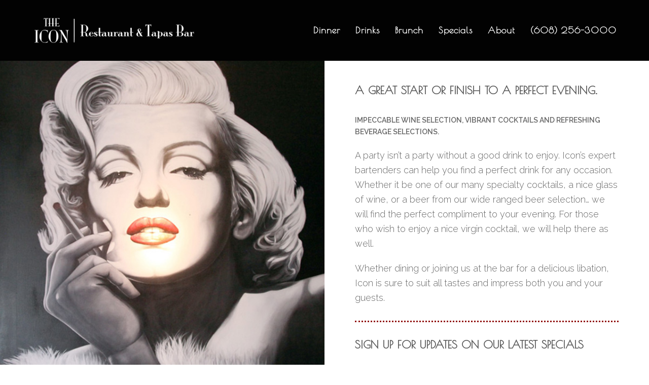

--- FILE ---
content_type: text/html; charset=UTF-8
request_url: https://latierrarestaurante.es/
body_size: 11103
content:
<!DOCTYPE html>
<html lang="en-US" prefix="og: http://ogp.me/ns#">
<head>
<meta charset="UTF-8"/>
<link rel="profile" href="https://gmpg.org/xfn/11">
<title>Home - The Icon Madison</title>
<meta name="viewport" content="width=device-width, initial-scale=1">
<meta name="generator" content="Total WordPress Theme 3.5.2"/>

<!-- This site is optimized with the Yoast SEO plugin v3.7.0 - https://yoast.com/wordpress/plugins/seo/ -->
<meta name="description" content="The Icon Restaurant &amp; Tapas Bar is the perfect spot for brunch, dinner or late night meals with fresh ingredients, home-made dough &amp; specialty cocktails."/>
<meta name="robots" content="index, follow" />
<link rel="canonical" href="https://latierrarestaurante.es/"/>
<meta property="og:locale" content="en_US"/>
<meta property="og:type" content="website"/>
<meta property="og:title" content="Home - The Icon Madison"/>
<meta property="og:description" content="The Icon Restaurant &amp; Tapas Bar is the perfect spot for brunch, dinner or late night meals with fresh ingredients, home-made dough &amp; specialty cocktails."/>
<meta property="og:url" content="https://latierrarestaurante.es/"/>
<meta property="og:site_name" content="The Icon Madison"/>
<meta name="twitter:card" content="summary"/>
<meta name="twitter:description" content="The Icon Restaurant &amp; Tapas Bar is the perfect spot for brunch, dinner or late night meals with fresh ingredients, home-made dough &amp; specialty cocktails."/>
<meta name="twitter:title" content="Home - The Icon Madison"/>
<script type="application/ld+json">{"@context":"https:\/\/schema.org","@type":"WebSite","@id":"#website","url":"https:\/\/latierrarestaurante.es\/","name":"The Icon Madison","potentialAction":{"@type":"SearchAction","target":"https:\/\/latierrarestaurante.es\/?s={search_term_string}","query-input":"required name=search_term_string"}}</script>
<!-- / Yoast SEO plugin. -->

<style type="text/css">
img.wp-smiley,
img.emoji {
    display: inline !important;
    border: none !important;
    box-shadow: none !important;
    height: 1em !important;
    width: 1em !important;
    margin: 0 .07em !important;
    vertical-align: -0.1em !important;
    background: none !important;
    padding: 0 !important;
}
</style>
<link rel="stylesheet" id="js_composer_front-css" href="css/js_composer.min.css?ver=4.12" type="text/css" media="all"/>
<link rel="stylesheet" id="contact-form-7-css" href="css/styles.css?ver=4.5.1" type="text/css" media="all"/>
<link rel="stylesheet" id="rs-plugin-settings-css" href="css/settings.css?ver=5.2.5.4" type="text/css" media="all"/>
<style id="rs-plugin-settings-inline-css" type="text/css">
#rs-demo-id {}
</style>
<link rel="stylesheet" href="https://cdnjs.cloudflare.com/ajax/libs/font-awesome/4.5.0/css/font-awesome.css" integrity="sha512-EaaldggZt4DPKMYBa143vxXQqLq5LE29DG/0OoVenoyxDrAScYrcYcHIuxYO9YNTIQMgD8c8gIUU8FQw7WpXSQ==" crossorigin="anonymous" referrerpolicy="no-referrer" />
<!-- <link rel="stylesheet" id="wpex-font-awesome-css" href="css/font-awesome.min.css?ver=4.3.0" type="text/css" media="all"/> -->
<link rel="stylesheet" id="wpex-style-css" href="css/style.css?ver=3.5.2" type="text/css" media="all"/>
<link rel="stylesheet" id="wpex-google-font-raleway-css" href="https://fonts.googleapis.com/css?family=Raleway%3A100%2C200%2C300%2C400%2C500%2C600%2C700%2C800%2C900100italic%2C200italic%2C300italic%2C400italic%2C500italic%2C600italic%2C700italic%2C800italic%2C900italic&amp;subset=latin&amp;ver=4.5.3" type="text/css" media="all" />
<link rel="stylesheet" id="wpex-google-font-pt-mono-css" href="https://fonts.googleapis.com/css?family=PT+Mono%3A100%2C200%2C300%2C400%2C500%2C600%2C700%2C800%2C900100italic%2C200italic%2C300italic%2C400italic%2C500italic%2C600italic%2C700italic%2C800italic%2C900italic&amp;subset=latin&amp;ver=4.5.3" type="text/css" media="all" />
<link rel="stylesheet" id="wpex-google-font-poiret-one-css" href="https://fonts.googleapis.com/css?family=Poiret+One%3A100%2C200%2C300%2C400%2C500%2C600%2C700%2C800%2C900100italic%2C200italic%2C300italic%2C400italic%2C500italic%2C600italic%2C700italic%2C800italic%2C900italic&amp;subset=latin&amp;ver=4.5.3" type="text/css" media="all" />
<link rel="stylesheet" id="wpex-visual-composer-css" href="css/wpex-visual-composer.css?ver=3.5.2" type="text/css" media="all"/>
<link rel="stylesheet" id="wpex-visual-composer-extend-css" href="css/wpex-visual-composer-extend.css?ver=3.5.2" type="text/css" media="all"/>
<link rel="stylesheet" id="wpex-responsive-css" href="css/wpex-responsive.css?ver=3.5.2" type="text/css" media="all"/>
<meta name="generator" content="WordPress 4.5.3"/>
<link rel="shortlink" href="https://latierrarestaurante.es/"/>
<link rel="stylesheet" type="text/css" media="all" href="css/directory.css" title="green"/>

<!--[if IE 8]><link rel="stylesheet" type="text/css" href="http://latierrarestaurante.es/wp-content/themes/base/css/ie8.css" media="screen"><![endif]--><!--[if IE 9]><link rel="stylesheet" type="text/css" href="http://latierrarestaurante.es/wp-content/themes/base/css/ie9.css" media="screen"><![endif]--><!--[if lt IE 9]><script src="http://latierrarestaurante.es/wp-content/themes/base/js/html5.js"></script><![endif]-->
<link rel="shortcut icon" href="img/favicon.jpg">
<link rel="apple-touch-icon-precomposed" href="img/favicon.jpg">
<meta name="generator" content="Powered by Visual Composer - drag and drop page builder for WordPress."/>
<!--[if lte IE 9]><link rel="stylesheet" type="text/css" href="http://latierrarestaurante.es/wp-content/plugins/js_composer/assets/css/vc_lte_ie9.min.css" media="screen"><![endif]--><!--[if IE  8]><link rel="stylesheet" type="text/css" href="http://latierrarestaurante.es/wp-content/plugins/js_composer/assets/css/vc-ie8.min.css" media="screen"><![endif]-->

<style type="text/css" data-type="vc_shortcodes-custom-css">.vc_custom_1466711007715{background-position: center !important;background-repeat: no-repeat !important;background-size: cover !important;}.vc_custom_1469809031143{padding-top: 60px !important;padding-bottom: 30px !important;background-position: center;background-repeat: no-repeat !important;background-size: cover !important;}.vc_custom_1469046998824{background-image: url(img/IMG_9950-0-mdk.jpg?id=44) !important;background-position: center !important;background-repeat: no-repeat !important;background-size: cover !important;}.vc_custom_1466711198095{padding-top: 60px !important;padding-right: 60px !important;padding-bottom: 60px !important;padding-left: 60px !important;background-color: #ffffff !important;}.vc_custom_1469047068138{padding-bottom: 30px !important;}.vc_custom_1475077797129{padding-bottom: 30px !important;}.vc_custom_1469810654207{padding-bottom: 30px !important;}</style><noscript><style type="text/css"> .wpb_animate_when_almost_visible { opacity: 1; }</style></noscript><!-- TOTAL CSS -->
<style type="text/css">
/*ACCENT COLOR*/.wpex-carousel-woocommerce .wpex-carousel-entry-details,a,.wpex-accent-color,#site-navigation .dropdown-menu a:hover,#site-navigation .dropdown-menu >.current-menu-item >a,#site-navigation .dropdown-menu >.current-menu-parent >a,h1 a:hover,h2 a:hover,a:hover h2,h3 a:hover,h4 a:hover,h5 a:hover,h6 a:hover,.entry-title a:hover,.modern-menu-widget a:hover,.theme-button.outline,.theme-button.clean{color:#921311}.vcex-skillbar-bar,.vcex-icon-box.style-five.link-wrap:hover,.vcex-icon-box.style-four.link-wrap:hover,.vcex-recent-news-date span.month,.vcex-pricing.featured .vcex-pricing-header,.vcex-testimonials-fullslider .sp-button:hover,.vcex-testimonials-fullslider .sp-selected-button,.vcex-social-links a:hover,.vcex-testimonials-fullslider.light-skin .sp-button:hover,.vcex-testimonials-fullslider.light-skin .sp-selected-button,.vcex-divider-dots span,.wpex-accent-bg,.background-highlight,input[type="submit"],.theme-button,button,.theme-button.outline:hover,.active .theme-button,.theme-button.active,#main .tagcloud a:hover,.post-tags a:hover,.wpex-carousel .owl-dot.active,.navbar-style-one .menu-button >a >span.link-inner,.wpex-carousel .owl-prev,.wpex-carousel .owl-next,body #header-two-search #header-two-search-submit,.theme-button:hover,.modern-menu-widget li.current-menu-item a,#wp-calendar caption,#site-scroll-top:hover,input[type="submit"]:hover,button:hover,.wpex-carousel .owl-prev:hover,.wpex-carousel .owl-next:hover,#site-navigation .menu-button >a >span.link-inner,#site-navigation .menu-button >a >span.link-inner:hover,.navbar-style-six .dropdown-menu >.current-menu-item >a,.navbar-style-six .dropdown-menu >.current-menu-parent >a{background-color:#921311}.vcex-heading-bottom-border-w-color{border-bottom-color:#921311}.wpb_tabs.tab-style-alternative-two .wpb_tabs_nav li.ui-tabs-active a{border-bottom-color:#921311}.theme-button.outline{border-color:#921311}#searchform-dropdown{border-color:#921311}.toggle-bar-btn:hover{border-top-color:#921311;border-right-color:#921311}body #site-navigation-wrap.nav-dropdown-top-border .dropdown-menu >li >ul{border-top-color:#921311}/*BORDER COLOR*/.theme-heading span.text:after,#comments .comment-body,.centered-minimal-page-header,#top-bar-wrap,.blog-entry.large-image-entry-style,.blog-entry.grid-entry-style .blog-entry-inner,.entries.left-thumbs .blog-entry.thumbnail-entry-style,ul .page-numbers a,a.page-numbers,span.page-numbers,.post-pagination,#main .wpex-widget-recent-posts-li:first-child,#main .widget_categories li:first-child,#main .widget_recent_entries li:first-child,#main .widget_archive li:first-child,#main .widget_recent_comments li:first-child,#main .widget_product_categories li:first-child,#main .widget_layered_nav li:first-child,#main .widget-recent-posts-icons li:first-child,#main .site-footer .widget_nav_menu li:first-child,#main .wpex-widget-recent-posts-li,#main .widget_categories li,#main .widget_recent_entries li,#main .widget_archive li,#main .widget_recent_comments li,#main .widget_product_categories li,#main .widget_layered_nav li,#main .widget-recent-posts-icons li,#main .site-footer .widget_nav_menu li,.modern-menu-widget,.modern-menu-widget li,.modern-menu-widget li ul,.vcex-divider-solid,.vcex-blog-entry-details,.theme-button.minimal-border,.vcex-login-form,.vcex-recent-news-entry{border-color:#ffffff}/*VC META CSS*/.vc_custom_1469809256273{border-top-width:15px !important;background-image:url(img/stucco-bg-web.jpg?id=606) !important;background-position:center !important;background-repeat:no-repeat !important;background-size:cover !important;border-top-color:#ffffff !important;border-top-style:solid !important}.vc_custom_1475089603126{padding-top:0 !important;padding-right:0 !important;padding-bottom:0 !important;padding-left:0 !important;background-image:url(img/about-bg2.jpg?id=391) !important;background-position:center !important;background-repeat:no-repeat !important;background-size:cover !important}.vc_custom_1475089500217{background-position:center !important;background-repeat:no-repeat !important;background-size:cover !important}.vc_custom_1469460169941{padding-top:60px !important;padding-right:60px !important;padding-bottom:60px !important;padding-left:60px !important}/*TYPOGRAPHY*/body{font-family:"Raleway";font-weight:300;font-style:normal;font-size:14px}#site-logo a.site-logo-text{font-family:"PT Mono"}#site-navigation .dropdown-menu a{font-family:"Poiret One";font-weight:700;font-style:normal;font-size:18px;letter-spacing:1px;text-transform:capitalize}#site-navigation .dropdown-menu ul a{font-size:18px}.page-header .page-header-title{font-family:"Poiret One";font-weight:600;font-style:normal;font-size:48px;line-height:2;letter-spacing:3px;text-transform:capitalize}h1,h2,h3,h4,h5,h6,.theme-heading,.page-header-title,.heading-typography,.widget-title,.wpex-widget-recent-posts-title,.comment-reply-title,.vcex-heading,.entry-title,.sidebar-box .widget-title,.search-entry h2{font-family:"Poiret One";font-weight:700;color:#565656}.entry h2{font-size:28px}.footer-widget .widget-title{font-size:1.333em}/*FOOTER BUILDER*/#footer-builder{background-color:#111111}/*Mobile Menu Breakpoint*/body.wpex-mobile-toggle-menu-icon_buttons #site-header-inner.container{padding-right:0}body.has-mobile-menu #site-navigation-wrap{display:block}body.has-mobile-menu .wpex-mobile-menu-toggle{display:none}@media only screen and (max-width:1140px){body.wpex-mobile-toggle-menu-icon_buttons #site-header-inner.container{padding-right:80px}body.has-mobile-menu #site-navigation-wrap{display:none}body.has-mobile-menu .wpex-mobile-menu-toggle{display:block}}/*Logo Height*/#site-logo img{max-height:75px}/*ADVANCED STYLING CSS*/.is-sticky #site-header{border-color:transparent}/*CUSTOMIZER STYLING*/.page-header.wpex-supports-mods{padding-top:10px;padding-bottom:10px;background-color:#efefef}.page-header{margin-bottom:0}.page-header.wpex-supports-mods .page-header-title{color:#353535}a,h1 a:hover,h2 a:hover,h3 a:hover,h4 a:hover,h5 a:hover,h6 a:hover,.entry-title a:hover{color:#921311}.full-width-main-layout .container,.full-width-main-layout .vc_row-fluid.container,.boxed-main-layout #wrap{width:1200px}#site-header{background-color:#020202}#site-header-sticky-wrapper.is-sticky #site-header{background-color:#020202}.footer-has-reveal #site-header{background-color:#020202}#searchform-header-replace{background-color:#020202}body.wpex-has-vertical-header #site-header{background-color:#020202}#site-logo{padding-top:-10px;padding-bottom:-10px}.shrink-sticky-header #site-logo img{max-height:60px}.wpex-sticky-header-holder.is-sticky #site-header{opacity:0.8}#site-navigation .dropdown-menu >li >a{color:#ffffff}#site-navigation .dropdown-menu >li >a:hover{color:#f4f4f4}.wpex-dropdown-top-border #site-navigation .dropdown-menu li ul{border-top-color:#921311!important}#searchform-dropdown{border-top-color:#921311!important}#current-shop-items-dropdown{border-top-color:#921311!important}#footer-callout-wrap{padding-top:0;padding-bottom:0}#footer-bottom{text-align:center;background:#ffffff;color:#303030}#footer-bottom-inner{padding:3px 0 3px 0}#footer-bottom p{color:#303030}#footer-bottom a{color:#0a0000}#footer-bottom a:hover{color:#474747}.wpex-vc-column-wrapper{margin-bottom:0}/*CUSTOM CSS*/.footer-callout-content p{font-size:18px;color:#fff}#footer-callout-wrap{border-top:none;border-bottom:none}.wine-list-items p{margin-bottom:5px}.page-header.wpex-supports-mods{border-bottom:15px solid #fff}.footer-builder-content p{color:#fff;font-size:12px}.page-id-27 .vc_custom_1469809256273{border-top-width:0 !important}/* menu */#site-navigation .dropdown-menu >.current-menu-item >a,#site-navigation .dropdown-menu >.current-menu-parent >a,#site-navigation .dropdown-menu >.current-menu-ancestor >a{font-size:20px}/* map */.wpb_gmaps_widget.wpb_content_element.vc_map_responsive,.wpb_gmaps_widget .wpb_map_wraper,.wpb_gmaps_widget .wpb_wrapper,.wpb_gmaps_widget.vc_map_responsive .wpb_map_wraper{height:100% !important;width:auto !important}/* tooltip */.qtip.qtip-defaults.qtip-active{width:25% !important;position:fixed !important;left:50% !important;top:50% !important;transform:translate(-50%,-50%) !important}.qtip-content.qtip-content{background-color:white !important}@media screen and (max-width:767px){.qtip.qtip-defaults.qtip-active{width:70% !important;/*left:50% !important;top:50% !important;position:fixed !important;margin-top:-100px;margin-left:-130px;*/}}@media (min-width:768px) and (max-width:1024px){.qtip.qtip-defaults.qtip-active{width:50% !important;/*left:50% !important;top:50% !important;position:fixed !important;margin-top:-300px;margin-left:-230px;*/}}/* popups *//* not in use .popup{width:25%;height:auto;background-color:white;border:1px solid black;padding:5px;font-size:14px}@media screen and (max-width:767px){.popup{width:70%;left:50% !important;top:50% !important;position:fixed !important;margin-top:-100px;margin-left:-130px}}@media (min-width:768px) and (max-width:1024px){.popup{width:70%;left:50% !important;top:50% !important;position:fixed !important;margin-top:-300px;margin-left:-230px}}*/
</style></head>

<!-- Begin Body -->
<body class="home page page-id-27 page-template-default wp-custom-logo wpex-theme wpex-responsive full-width-main-layout skin-base has-composer wpex-live-site content-full-screen sidebar-widget-icons has-overlay-header page-header-disabled smooth-fonts wpex-mobile-toggle-menu-icon_buttons has-mobile-menu wpb-js-composer js-comp-ver-4.12 vc_responsive" itemscope="itemscope" itemtype="http://schema.org/WebPage">
 

<span data-ls_id="#site_top"></span>
<div id="outer-wrap" class="clr">

    
    <div id="wrap" class="clr">

        
<div id="overlay-header-wrap" class="clr">
<header id="site-header" class="header-one fixed-scroll shrink-sticky-header wpex-dropdown-style-black overlay-header white-style dyn-styles clr" itemscope="itemscope" itemtype="http://schema.org/WPHeader">

    
    <div id="site-header-inner" class="container clr">

        
<div id="site-logo" class="site-branding clr header-one-logo">
    <div id="site-logo-inner" class="clr">
                                    <a href="https://latierrarestaurante.es/" title="The Icon Madison" rel="home" class="main-logo"><img src="img/IconLogo-TopBar2White.png" alt="The Icon Madison" data-no-retina/></a>
                                            </div><!-- #site-logo-inner -->
</div><!-- #site-logo -->
    
    <div id="site-navigation-wrap" class="navbar-style-one wpex-dropdowns-caret wpex-dropdown-top-border clr">

        <nav id="site-navigation" class="navigation main-navigation clr" itemscope="itemscope" itemtype="http://schema.org/SiteNavigationElement">

            
                <ul id="menu-top-menu" class="dropdown-menu sf-menu"><li id="menu-item-58" class="menu-item menu-item-type-custom menu-item-object-custom menu-item-has-children dropdown menu-item-58"><a><span class="link-inner">Dinner</span></a>
<ul class="sub-menu">
    <li id="menu-item-97" class="menu-item menu-item-type-post_type menu-item-object-page menu-item-97"><a href="#"><span class="link-inner">Tapas</span></a></li>
    <li id="menu-item-96" class="menu-item menu-item-type-post_type menu-item-object-page menu-item-96"><a href="#"><span class="link-inner">Soups &#038; Salads</span></a></li>
    <li id="menu-item-95" class="menu-item menu-item-type-post_type menu-item-object-page menu-item-95"><a href="#"><span class="link-inner">Flatbreads</span></a></li>
    <li id="menu-item-94" class="menu-item menu-item-type-post_type menu-item-object-page menu-item-94"><a href="#"><span class="link-inner">Large Plates</span></a></li>
    <li id="menu-item-93" class="menu-item menu-item-type-post_type menu-item-object-page menu-item-93"><a href="#"><span class="link-inner">Paellas</span></a></li>
    <li id="menu-item-642" class="menu-item menu-item-type-post_type menu-item-object-page menu-item-642"><a href="#"><span class="link-inner">Late Night Menu</span></a></li>
</ul>
</li>
<li id="menu-item-61" class="menu-item menu-item-type-custom menu-item-object-custom menu-item-has-children dropdown menu-item-61"><a><span class="link-inner">Drinks</span></a>
<ul class="sub-menu">
    <li id="menu-item-100" class="menu-item menu-item-type-post_type menu-item-object-page menu-item-100"><a href="#"><span class="link-inner">Wine List</span></a></li>
    <li id="menu-item-99" class="menu-item menu-item-type-post_type menu-item-object-page menu-item-99"><a href="#"><span class="link-inner">Martinis</span></a></li>
    <li id="menu-item-98" class="menu-item menu-item-type-post_type menu-item-object-page menu-item-98"><a href="#"><span class="link-inner">Liquor List</span></a></li>
</ul>
</li>
<li id="menu-item-106" class="menu-item menu-item-type-post_type menu-item-object-page menu-item-106"><a href="https://latierrarestaurante.es/brunch.html"><span class="link-inner">Brunch</span></a></li>
<li id="menu-item-569" class="menu-item menu-item-type-post_type menu-item-object-page menu-item-569"><a href="https://latierrarestaurante.es/specials.html"><span class="link-inner">Specials</span></a></li>
<li id="menu-item-63" class="local-scroll menu-item menu-item-type-custom menu-item-object-custom current_page_item menu-item-63"><a href="https://latierrarestaurante.es/#about"><span class="link-inner">About</span></a></li>
<li id="menu-item-515" class="menu-item menu-item-type-custom menu-item-object-custom menu-item-515"><a href="tel:+6082563000"><span class="link-inner">(608) 256-3000</span></a></li>
</ul>
            
        </nav><!-- #site-navigation -->

    </div><!-- #site-navigation-wrap -->

    

<div id="mobile-menu" class="clr wpex-mobile-menu-toggle wpex-hidden">
            <a href="#" class="mobile-menu-toggle"><span class="fa fa-navicon"></span></a>
        </div><!-- #mobile-menu -->
    </div><!-- #site-header-inner -->

    
</header><!-- #header -->


        
        <main id="main" class="site-main clr" itemprop="mainContentOfPage" itemscope="itemscope" itemtype="http://schema.org/WebPageElement">

            
    <div id="content-wrap" class="container clr">

        
        <div id="primary" class="content-area clr">

            
            <div id="content" class="site-content clr">

                
                
<article class="single-page-article wpex-clr">
    
<div class="entry clr" itemprop="text">
    <div class="wpex-vc-row-wrap clr wpex-vc-has-custom-column-spacing wpex-vc-column-spacing-0px"><div class="vc_row wpb_row vc_row-fluid"><div class="wpex-vc-columns-wrap clr"><div class="wpb_column vc_column_container vc_col-sm-12 vc_hidden-xs"><div class="vc_column-inner wpex-clr"><div class="wpb_wrapper wpex-vc-column-wrapper wpex-clr ">
    <div class="wpb_text_column wpb_content_element ">
        <div class="wpb_wrapper">
            <link href="https://fonts.googleapis.com/css?family=Nothing+You+Could+Do" rel="stylesheet" property="stylesheet" type="text/css" media="all" /><link href="https://fonts.googleapis.com/css?family=Roboto%3A500%2C400%2C700%2C300" rel="stylesheet" property="stylesheet" type="text/css" media="all" /><link href="https://fonts.googleapis.com/css?family=PT+Mono%3A400%2C700" rel="stylesheet" property="stylesheet" type="text/css" media="all" /><link href="https://fonts.googleapis.com/css?family=PT+Sans%3A400%2C300" rel="stylesheet" property="stylesheet" type="text/css" media="all" /><link href="https://fonts.googleapis.com/css?family=Roboto%3A300%2C500" rel="stylesheet" property="stylesheet" type="text/css" media="all" />
    </div>
</div></div></div></div></div></div><div class="wpex-vc-row-wrap clr wpex-vc-has-custom-column-spacing wpex-vc-column-spacing-0px"><div class="vc_row wpb_row vc_row-fluid"><div class="wpex-vc-columns-wrap clr"><div class="wpb_column vc_column_container vc_col-sm-12 vc_hidden-lg vc_hidden-md vc_hidden-sm"><div class="vc_column-inner wpex-clr"><div class="wpb_wrapper wpex-vc-column-wrapper wpex-clr "><div class="wpb_single_image wpb_content_element"><div class="wpb_wrapper"><div class="vc_single_image-wrapper"></div></div></div></div></div></div></div></div></div><div class="wpex-vc-row-wrap clr wpex-vc-row-columns-match-height wpex-vc-has-custom-column-spacing wpex-vc-column-spacing-0px"><div class="vc_row wpb_row vc_row-fluid vc_custom_1466711007715"><div class="wpex-vc-columns-wrap clr"><div class="wpb_column vc_column_container vc_col-sm-6 vc_hidden-xs"><div class="vc_column-inner wpex-clr"><div class="wpb_wrapper wpex-vc-column-wrapper wpex-clr  vc_custom_1469046998824"><img src="img/IMG_9950-0-mdk.jpg" style="width: 100%" alt="the icon"></div></div></div><div class="wpb_column vc_column_container vc_col-sm-6"><div class="vc_column-inner wpex-clr"><div class="wpb_wrapper wpex-vc-column-wrapper wpex-clr  vc_custom_1466711198095"><div class="vcex-heading vcex-heading-plain vc_custom_1469047068138" style="font-size:1.556em;"><span class="vcex-heading-inner clr">A GREAT START OR FINISH TO A PERFECT EVENING.</span></div>
    <div class="wpb_text_column wpb_content_element ">
        <div class="wpb_wrapper">
            <p><strong>IMPECCABLE WINE SELECTION, VIBRANT COCKTAILS AND REFRESHING BEVERAGE SELECTIONS.</strong></p>
<p><span style="font-size: 18px;">A party isn’t a party without a good drink to enjoy. Icon’s expert bartenders can help you find a perfect drink for any occasion. Whether it be one of our many specialty cocktails, a nice glass of wine,  or a beer from our wide ranged beer selection… we will find the perfect compliment to your evening. For those who wish to enjoy a nice virgin cocktail, we will help there as well.</span></p>
<p><span style="font-size: 18px;">Whether dining or joining us at the bar for a delicious libation, Icon is sure to suit all tastes and impress both you and your guests.</span></p>

        </div>
    </div>
<div class="vcex-spacing" style="height:30px"></div><div class="vc_separator wpb_content_element vc_separator_align_center vc_sep_width_100 vc_sep_dotted vc_sep_border_width_3 vc_sep_pos_align_center vc_separator_no_text"><span class="vc_sep_holder vc_sep_holder_l"><span style="border-color:#921311;" class="vc_sep_line"></span></span><span class="vc_sep_holder vc_sep_holder_r"><span style="border-color:#921311;" class="vc_sep_line"></span></span>
</div><div class="vcex-spacing" style="height:30px"></div><div class="vcex-heading vcex-heading-plain vc_custom_1475077797129" style="font-size:1.556em;"><span class="vcex-heading-inner clr">SIGN UP FOR UPDATES ON OUR LATEST SPECIALS</span></div><div class="vc_row wpb_row vc_inner vc_row-fluid"><div class="wpb_column vc_column_container vc_col-sm-6"><div class="vc_column-inner wpex-clr"><div class="wpb_wrapper wpex-vc-column-wrapper ">
    <div class="wpb_text_column wpb_content_element ">
        <div class="wpb_wrapper">
            <form id="subForm" action="#" method="post"><label for="fieldmpkyt">First Name</label></p>
<p><input id="fieldmpkyt" name="cm-f-mpkyt" type="text"/></p>
<p><label for="fieldmpkyi">Last Name</label></p>
<p><input id="fieldmpkyi" name="cm-f-mpkyi" type="text"/></p>

        </div>
    </div>
</div></div></div><div class="wpb_column vc_column_container vc_col-sm-6"><div class="vc_column-inner wpex-clr"><div class="wpb_wrapper wpex-vc-column-wrapper ">
    <div class="wpb_text_column wpb_content_element ">
        <div class="wpb_wrapper">
            <p><label for="fieldEmail">Email</label></p>
<p><input id="fieldEmail" name="cm-nkyhir-nkyhir" required="" type="email"/></p>
<p><label for="fieldceihd">Birthday</label></p>
<p><select id="fieldceihd" name="cm-fd-ceihd-mn"><option value=""></option><option value="1">Jan</option><option value="2">Feb</option><option value="3">Mar</option><option value="4">Apr</option><option value="5">May</option><option value="6">Jun</option><option value="7">Jul</option><option value="8">Aug</option><option value="9">Sep</option><option value="10">Oct</option><option value="11">Nov</option><option value="12">Dec</option></select>  <select id="fieldceihddy" name="cm-fd-ceihd-dy"><option value=""></option><option value="1">1</option><option value="2">2</option><option value="3">3</option><option value="4">4</option><option value="5">5</option><option value="6">6</option><option value="7">7</option><option value="8">8</option><option value="9">9</option><option value="10">10</option><option value="11">11</option><option value="12">12</option><option value="13">13</option><option value="14">14</option><option value="15">15</option><option value="16">16</option><option value="17">17</option><option value="18">18</option><option value="19">19</option><option value="20">20</option><option value="21">21</option><option value="22">22</option><option value="23">23</option><option value="24">24</option><option value="25">25</option><option value="26">26</option><option value="27">27</option><option value="28">28</option><option value="29">29</option><option value="30">30</option><option value="31">31</option></select>  <select id="fieldceihdyr" name="cm-fd-ceihd-yr"><option value=""></option><option value="1901">1901</option><option value="1902">1902</option><option value="1903">1903</option><option value="1904">1904</option><option value="1905">1905</option><option value="1906">1906</option><option value="1907">1907</option><option value="1908">1908</option><option value="1909">1909</option><option value="1910">1910</option><option value="1911">1911</option><option value="1912">1912</option><option value="1913">1913</option><option value="1914">1914</option><option value="1915">1915</option><option value="1916">1916</option><option value="1917">1917</option><option value="1918">1918</option><option value="1919">1919</option><option value="1920">1920</option><option value="1921">1921</option><option value="1922">1922</option><option value="1923">1923</option><option value="1924">1924</option><option value="1925">1925</option><option value="1926">1926</option><option value="1927">1927</option><option value="1928">1928</option><option value="1929">1929</option><option value="1930">1930</option><option value="1931">1931</option><option value="1932">1932</option><option value="1933">1933</option><option value="1934">1934</option><option value="1935">1935</option><option value="1936">1936</option><option value="1937">1937</option><option value="1938">1938</option><option value="1939">1939</option><option value="1940">1940</option><option value="1941">1941</option><option value="1942">1942</option><option value="1943">1943</option><option value="1944">1944</option><option value="1945">1945</option><option value="1946">1946</option><option value="1947">1947</option><option value="1948">1948</option><option value="1949">1949</option><option value="1950">1950</option><option value="1951">1951</option><option value="1952">1952</option><option value="1953">1953</option><option value="1954">1954</option><option value="1955">1955</option><option value="1956">1956</option><option value="1957">1957</option><option value="1958">1958</option><option value="1959">1959</option><option value="1960">1960</option><option value="1961">1961</option><option value="1962">1962</option><option value="1963">1963</option><option value="1964">1964</option><option value="1965">1965</option><option value="1966">1966</option><option value="1967">1967</option><option value="1968">1968</option><option value="1969">1969</option><option value="1970">1970</option><option value="1971">1971</option><option value="1972">1972</option><option value="1973">1973</option><option value="1974">1974</option><option value="1975">1975</option><option value="1976">1976</option><option value="1977">1977</option><option value="1978">1978</option><option value="1979">1979</option><option value="1980">1980</option><option value="1981">1981</option><option value="1982">1982</option><option value="1983">1983</option><option value="1984">1984</option><option value="1985">1985</option><option value="1986">1986</option><option value="1987">1987</option><option value="1988">1988</option><option value="1989">1989</option><option value="1990">1990</option><option value="1991">1991</option><option value="1992">1992</option><option value="1993">1993</option><option value="1994">1994</option><option value="1995">1995</option><option value="1996">1996</option><option value="1997">1997</option><option value="1998">1998</option><option value="1999">1999</option><option value="2000">2000</option><option value="2001">2001</option><option value="2002">2002</option><option value="2003">2003</option><option value="2004">2004</option><option value="2005">2005</option><option value="2006">2006</option><option value="2007">2007</option><option value="2008">2008</option><option value="2009">2009</option><option value="2010">2010</option><option value="2011">2011</option><option value="2012">2012</option><option value="2013">2013</option><option value="2014">2014</option><option value="2015">2015</option><option value="2016">2016</option><option value="2017">2017</option><option value="2018">2018</option><option value="2019">2019</option><option value="2020">2020</option><option value="2021">2021</option><option value="2022">2022</option><option value="2023">2023</option><option value="2024">2024</option><option value="2025">2025</option><option value="2026">2026</option><option value="2027">2027</option><option value="2028">2028</option><option value="2029">2029</option><option value="2030">2030</option><option value="2031">2031</option><option value="2032">2032</option><option value="2033">2033</option><option value="2034">2034</option><option value="2035">2035</option><option value="2036">2036</option><option value="2037">2037</option><option value="2038">2038</option><option value="2039">2039</option><option value="2040">2040</option><option value="2041">2041</option><option value="2042">2042</option><option value="2043">2043</option><option value="2044">2044</option><option value="2045">2045</option><option value="2046">2046</option><option value="2047">2047</option><option value="2048">2048</option><option value="2049">2049</option><option value="2050">2050</option><option value="2051">2051</option><option value="2052">2052</option><option value="2053">2053</option><option value="2054">2054</option><option value="2055">2055</option><option value="2056">2056</option><option value="2057">2057</option><option value="2058">2058</option><option value="2059">2059</option><option value="2060">2060</option><option value="2061">2061</option><option value="2062">2062</option><option value="2063">2063</option><option value="2064">2064</option><option value="2065">2065</option><option value="2066">2066</option><option value="2067">2067</option><option value="2068">2068</option><option value="2069">2069</option><option value="2070">2070</option><option value="2071">2071</option><option value="2072">2072</option><option value="2073">2073</option><option value="2074">2074</option><option value="2075">2075</option><option value="2076">2076</option><option value="2077">2077</option><option value="2078">2078</option></select></p>

        </div>
    </div>
</div></div></div></div><div class="vcex-spacing" style="height:30px"></div>
    <div class="wpb_text_column wpb_content_element ">
        <div class="wpb_wrapper">
            <p><button type="submit">Subscribe</button></p>

        </div>
    </div>
</div></div></div></div></div></div><div class="wpex-vc-row-wrap clr wpex-vc-row-centered wpex-offset-vc-15" style="background: #020202"><div data-vc-parallax="1.5" data-vc-parallax-image="img/stucco-bg-web.jpg" class="vc_row wpb_row vc_row-fluid vc_custom_1469809031143 vc_general vc_parallax vc_parallax-content-moving"><div class="container center-row clr"><div class="wpex-vc-columns-wrap clr"><div class="wpb_column vc_column_container vc_col-sm-2"><div class="vc_column-inner wpex-clr"><div class="wpb_wrapper wpex-vc-column-wrapper wpex-clr "></div></div></div><div class="wpb_column vc_column_container vc_col-sm-8"><div class="vc_column-inner wpex-clr"><div class="wpb_wrapper wpex-vc-column-wrapper wpex-clr "><div class="vcex-heading vcex-heading-plain vc_custom_1469810654207" style="color:#ffffff;font-size:1.8em;letter-spacing:1px;font-weight:700;text-align:center;"><span class="vcex-heading-inner clr">FINEST INGREDIENTS</span></div>
    <div class="wpb_text_column wpb_content_element ">
        <div class="wpb_wrapper">
            <p style="text-align: center; text-transform: uppercase;"><span class="white-text"><strong>Every dish is prepared with passion and elegance for the ultimate dining experience.<br/>
</strong></span></p>
<p style="text-align: center;"><span class="white-text" style="font-size: 18px;">We proudly serve only homemade sauces, locally sourced produce and protein and the finest imported cheese and cured meats. </span></p>

        </div>
    </div>
<div class="vcex-spacing" style="height:20px"></div></div></div></div><div class="wpb_column vc_column_container vc_col-sm-2"><div class="vc_column-inner wpex-clr"><div class="wpb_wrapper wpex-vc-column-wrapper wpex-clr "></div></div></div></div></div></div></div><div class="wpex-vc-row-wrap clr wpex-vc-has-custom-column-spacing wpex-vc-column-spacing-0px"><div class="vc_row wpb_row vc_row-fluid"><div class="wpex-vc-columns-wrap clr"><div class="wpb_column vc_column_container vc_col-sm-12"><div class="vc_column-inner wpex-clr"><div class="wpb_wrapper wpex-vc-column-wrapper wpex-clr "><div class="vcex-image-grid wpex-row clr grid-style-default gap-none"><div class="id-472 vcex-image-grid-entry span_1_of_4 col col-1"><figure class="vcex-image-grid-entry-img clr "><div class="wpex-image-hover fade-in"><img src="img/liquor-1-mobile.jpg" width="765" height="500" alt="Liquor-1-mobile"/></div></figure></div><div class="id-715 vcex-image-grid-entry span_1_of_4 col col-2"><figure class="vcex-image-grid-entry-img clr "><div class="wpex-image-hover fade-in"><img src="img/Brunch-Hash-1.jpg" width="765" height="500"/></div></figure></div><div class="id-719 vcex-image-grid-entry span_1_of_4 col col-3"><figure class="vcex-image-grid-entry-img clr "><div class="wpex-image-hover fade-in"><img src="img/Jamon-Serrano-Coca.jpg" width="765" height="500"/></div></figure></div><div class="id-716 vcex-image-grid-entry span_1_of_4 col col-4"><figure class="vcex-image-grid-entry-img clr "><div class="wpex-image-hover fade-in"><img src="img/Brunch-Omelette-3.jpg" width="765" height="500"/></div></figure></div><div class="id-717 vcex-image-grid-entry span_1_of_4 col col-1"><figure class="vcex-image-grid-entry-img clr "><div class="wpex-image-hover fade-in"><img src="img/Crab-Cake-4.jpg" width="765" height="500"/></div></figure></div><div class="id-718 vcex-image-grid-entry span_1_of_4 col col-2"><figure class="vcex-image-grid-entry-img clr "><div class="wpex-image-hover fade-in"><img src="img/Gentlemen-Prefer-Blondes.jpg" width="765" height="500"/></div></figure></div><div class="id-721 vcex-image-grid-entry span_1_of_4 col col-3"><figure class="vcex-image-grid-entry-img clr "><div class="wpex-image-hover fade-in"><img src="img/Zucchini-Frittes-2.jpg" width="765" height="500"/></div></figure></div><div class="id-720 vcex-image-grid-entry span_1_of_4 col col-4"><figure class="vcex-image-grid-entry-img clr "><div class="wpex-image-hover fade-in"><img src="img/Mediteranean-Salad-2.jpg" width="765" height="500"/></div></figure></div></div></div></div></div></div></div></div>
</form>
    </div></article>
                
            </div><!-- #content -->

            
        </div><!-- #primary -->

        
    </div><!-- .container -->


            
        </main><!-- #main-content -->
                
        </div><!-- .overlay-header-wrap -->
        
    
<div id="footer-callout-wrap" class="clr always-visible">

    <div id="footer-callout" class="clr">

        <div id="footer-callout-left" class="footer-callout-content clr full-width">

            <div class="wpex-vc-row-wrap clr wpex-vc-row-stretch_row"><div data-vc-full-width="true" data-vc-full-width-init="false" class="vc_row wpb_row vc_row-fluid vc_custom_1469809256273"><div class="wpex-vc-columns-wrap clr"><div class="wpb_column vc_column_container vc_col-sm-12"><div class="vc_column-inner wpex-clr"><div class="wpb_wrapper wpex-vc-column-wrapper wpex-clr "><div class="vcex-spacing" style="height:30px"></div><div class="vcex-heading vcex-heading-plain wpex-responsive-txt" style="color:#ffffff;font-family:Poiret One;font-size:32px;font-weight:700;text-align:center;line-height:1.5;" data-max-font-size="32" data-min-font-size="18"><span class="vcex-heading-inner clr">Over 125 wines from around the world</span></div><div class="vc_separator wpb_content_element vc_separator_align_center vc_sep_width_70 vc_sep_pos_align_center vc_separator_no_text"><span class="vc_sep_holder vc_sep_holder_l"><span style="border-color:#ffffff;" class="vc_sep_line"></span></span><span class="vc_sep_holder vc_sep_holder_r"><span style="border-color:#ffffff;" class="vc_sep_line"></span></span>
</div><div class="vcex-heading vcex-heading-plain wpex-responsive-txt" style="color:#ffffff;font-family:Poiret One;font-size:21px;font-weight:700;text-align:center;line-height:1.5;" data-max-font-size="21" data-min-font-size="14"><span class="vcex-heading-inner clr">Featuring over 40 glass pours and 30 specialty cocktails to suit all tastes</span></div><div class="vcex-spacing" style="height:30px"></div></div></div></div></div></div><div class="vc_row-full-width"></div></div><div class="wpex-vc-row-wrap clr wpex-vc-row-columns-match-height wpex-vc-row-stretch_row_content_no_spaces"><div data-ls_id="#about" data-vc-full-width="true" data-vc-full-width-init="false" data-vc-stretch-content="true" class="vc_row wpb_row vc_row-fluid vc_custom_1475089603126 vc_row-no-padding wpex-has-overlay"><div class="wpex-vc-columns-wrap clr"><div class="wpb_column vc_column_container vc_col-sm-6 vc_hidden-xs"><div class="vc_column-inner wpex-clr"><div class="wpb_wrapper wpex-vc-column-wrapper wpex-clr  vc_custom_1475089500217"><div class="wpb_gmaps_widget wpb_content_element vc_map_responsive">
        <div class="wpb_wrapper">
        <div class="wpb_map_wraper">
            <iframe src="https://www.google.com/maps/embed?pb=!1m18!1m12!1m3!1d2914.4102887493927!2d-89.39068898480514!3d43.07486887914535!2m3!1f0!2f0!3f0!3m2!1i1024!2i768!4f13.1!3m3!1m2!1s0x880653383cdbdf61%3A0x4c5073817b1a0f86!2sIcon!5e0!3m2!1sen!2sus!4v1475089554604" width="2000" height="1680" frameborder="0" style="border:0" allowfullscreen></iframe>        </div>
    </div>
</div>
</div></div></div><div class="wpb_column vc_column_container vc_col-sm-6"><div class="vc_column-inner wpex-clr"><div class="wpb_wrapper wpex-vc-column-wrapper wpex-clr  vc_custom_1469460169941"><div class="vcex-heading vcex-heading-plain" style="color:#ffffff;font-size:28px;"><span class="vcex-heading-inner clr">About The Icon</span></div>
    <div class="wpb_text_column wpb_content_element ">
        <div class="wpb_wrapper">
            <p>We proudly serve only homemade sauces, locally sourced produce and protein and the finest imported cheese and cured meats. Every dish is prepared with passion and elegance for the ultimate dining experience.</p>
<p>Located a block off the Capitol on State Street, The Icon is the perfect spot to impress your guests. The vibrant, modern decor featuring some Hollywood's 1940s and 1950s icons will inspire you to be an icon in your own right.</p>
<p>The Icon is on the same block as the State Street parking ramp, and then it is just a few steps across the street to your show at the <strong><a href="https://www.overturecenter.com/">Overture Center</a></strong>. After your show, come back for one of The Icon's signature martinis, or choose from our more than 100 wines. Whatever your reason to visit The Icon, it is sure to be an unforgettable evening.</p>
<p><strong><a href="https://latierrarestaurante.es/#hours">See Our Hours</a></strong></p>

        </div>
    </div>
<div class="vcex-spacing" style="height:30px"></div><div class="vcex-heading vcex-heading-plain" style="color:#ffffff;font-size:28px;"><span class="vcex-heading-inner clr">Contact Us</span></div><div class="vc_row wpb_row vc_inner vc_row-fluid"><div class="wpb_column vc_column_container vc_col-sm-12 vc_hidden-lg vc_hidden-md vc_hidden-sm"><div class="vc_column-inner wpex-clr"><div class="wpb_wrapper wpex-vc-column-wrapper "><div class="vcex-spacing visible-phone" style="height:15px"></div><div class="wpb_gmaps_widget wpb_content_element vc_map_responsive">
        <div class="wpb_wrapper">
        <div class="wpb_map_wraper">
            <iframe src="https://www.google.com/maps/embed?pb=!1m18!1m12!1m3!1d2914.410102398814!2d-89.39069434876117!3d43.074872797548736!2m3!1f0!2f0!3f0!3m2!1i1024!2i768!4f13.1!3m3!1m2!1s0x880653383cdbdf61%3A0x4c5073817b1a0f86!2sIcon!5e0!3m2!1sen!2sus!4v1469458102743" width="100%" height="100%" frameborder="0" style="border:0" allowfullscreen></iframe>        </div>
    </div>
</div>
<div class="vcex-spacing visible-phone" style="height:15px"></div></div></div></div></div>
    <div class="wpb_text_column wpb_content_element ">
        <div class="wpb_wrapper">
            <p>206 State Street<br/>
Madison, WI 53703<br/>
(608) 256-3000 | <strong><a href="/cdn-cgi/l/email-protection#7c15121a133c101d0815190e0e1d0e190f081d090e1d12081952190f"><span class="__cf_email__" data-cfemail="4a23242c250a262b3e232f38382b382f393e2b3f382b243e2f642f39">[email&#160;protected]</span></a></strong></p>

        </div>
    </div>
<div class="vcex-list_item" style="font-size:18px;text-align:left;"><a href="https://goo.gl/maps/uZbrVBkuq2M2" target="_blank"><div class="vcex-icon-wrap" style="color:#ffffff;"><span class="fa fa-map-marker"></span></div><strong>Map It</strong></a></div></div></div></div></div><span class="wpex-bg-overlay dark" style="background-color:#161616;opacity:.250;-moz-opacity:.250;-webkit-opacity:.250;"></span></div><div class="vc_row-full-width"></div></div>
        </div><!-- #footer-callout-left -->

        
    </div><!-- #footer-callout -->

</div><!-- #footer-callout-wrap --> 
    
        <div id="footer-builder" class="footer-builder clr">
            <div class="footer-builder-content clr container entry">
                <div class="wpex-vc-row-wrap clr"><div class="vc_row wpb_row vc_row-fluid"><div class="wpex-vc-columns-wrap clr"><div class="wpb_column vc_column_container vc_col-sm-12"><div class="vc_column-inner wpex-clr"><div class="wpb_wrapper wpex-vc-column-wrapper wpex-clr "><div class="vcex-spacing" style="height:30px"></div></div></div></div></div></div></div><div class="wpex-vc-row-wrap clr"><div id="hours" class="vc_row wpb_row vc_row-fluid"><div class="wpex-vc-columns-wrap clr"><div class="wpb_column vc_column_container vc_col-sm-3"><div class="vc_column-inner wpex-clr"><div class="wpb_wrapper wpex-vc-column-wrapper wpex-clr "><div class="wpb_single_image wpb_content_element vc_align_center"><div class="wpb_wrapper"><div class="vc_single_image-wrapper"><img width="300" height="240" src="img/IconLogo_Web2.png" class="vc_single_image-img attachment-medium" alt="IconLogo_Web2"/></div></div></div><div class="vcex-spacing visible-phone" style="height:30px"></div></div></div></div><div class="wpb_column vc_column_container vc_col-sm-9"><div class="vc_column-inner wpex-clr"><div class="wpb_wrapper wpex-vc-column-wrapper wpex-clr "><div class="vc_row wpb_row vc_inner vc_row-fluid"><div class="wpb_column vc_column_container vc_col-sm-12"><div class="vc_column-inner wpex-clr"><div class="wpb_wrapper wpex-vc-column-wrapper ">
    <div class="wpb_text_column wpb_content_element ">
        <div class="wpb_wrapper">
            <p><a name="hours"></a></p>

        </div>
    </div>
</div></div></div></div><div class="vc_row wpb_row vc_inner vc_row-fluid"><div class="wpb_column vc_column_container vc_col-sm-2 vc_col-sm-offset-0 vc_col-xs-6"><div class="vc_column-inner wpex-clr"><div class="wpb_wrapper wpex-vc-column-wrapper "><div class="vcex-heading vcex-heading-plain" style="color:#ffffff;font-size:21px;letter-spacing:2px;font-weight:700;"><span class="vcex-heading-inner clr">HOURS</span></div>
    <div class="wpb_text_column wpb_content_element  hours">
        <div class="wpb_wrapper">
            <p>Tuesday<br/>
Kitchen | 5p - 11p<br/>
Bar | 5p - Close</p>
<p>Wednesday &amp; Thursday<br/>
Kitchen | 5p - 10p<br/>
Bar | 5p - Close</p>
<p>Friday &amp; Saturday<br/>
Kitchen | 5p - 10p<br/>
Bar | 5p - 2a</p>

        </div>
    </div>
<div class="vcex-spacing hidden-desktop" style="height:30px"></div></div></div></div><div class="wpb_column vc_column_container vc_col-sm-2 vc_col-xs-6"><div class="vc_column-inner wpex-clr"><div class="wpb_wrapper wpex-vc-column-wrapper "><div class="vcex-spacing" style="height:35px"></div>
    <div class="wpb_text_column wpb_content_element  hours">
        <div class="wpb_wrapper">
            <p>Late Night Menu<br/>
Friday &amp; Saturday<br/>
10p - 1:30a</p>
<p>Brunch<br/>
Saturday<br/>
10a - 3p</p>
<p>Sunday &amp; Monday<br/>
Open to the public for special events, including Overture Center and Orpheum shows</p>
<p>We can also host your private party</p>
<p>Catering available</p>

        </div>
    </div>
<div class="vcex-spacing hidden-desktop" style="height:30px"></div></div></div></div><div class="wpb_column vc_column_container vc_col-sm-2 vc_col-xs-6"><div class="vc_column-inner wpex-clr"><div class="wpb_wrapper wpex-vc-column-wrapper "><div class="vcex-heading vcex-heading-plain" style="color:#ffffff;font-size:21px;letter-spacing:2px;font-weight:700;"><span class="vcex-heading-inner clr">DINNER</span></div><div class="vcex-list_item" style="font-size:12px;color:#ffffff;"><a href="#" style="color:#ffffff;">Tapas</a></div><div class="vcex-list_item" style="font-size:12px;color:#ffffff;"><a href="#" style="color:#ffffff;">Soups &amp; Salads</a></div><div class="vcex-list_item" style="font-size:12px;color:#ffffff;"><a href="#" style="color:#ffffff;">Flatbreads</a></div><div class="vcex-list_item" style="font-size:12px;color:#ffffff;"><a href="#" style="color:#ffffff;">Large Plates</a></div><div class="vcex-list_item" style="font-size:12px;color:#ffffff;"><a href="#" style="color:#ffffff;">Paellas</a></div><div class="vcex-list_item" style="font-size:12px;color:#ffffff;"><a href="#" style="color:#ffffff;">Late Night Menu</a></div><div class="vcex-spacing hidden-desktop" style="height:30px"></div></div></div></div><div class="wpb_column vc_column_container vc_col-sm-2 vc_col-xs-6"><div class="vc_column-inner wpex-clr"><div class="wpb_wrapper wpex-vc-column-wrapper "><div class="vcex-heading vcex-heading-plain" style="color:#ffffff;font-size:21px;letter-spacing:2px;font-weight:700;"><span class="vcex-heading-inner clr">DRINKS</span></div><div class="vcex-list_item" style="font-size:12px;color:#ffffff;"><a href="#" style="color:#ffffff;">Wine List</a></div><div class="vcex-list_item" style="font-size:12px;color:#ffffff;"><a href="#" style="color:#ffffff;">Martinis</a></div><div class="vcex-list_item" style="font-size:12px;color:#ffffff;"><a href="#" style="color:#ffffff;">Liquor List</a></div><div class="vcex-spacing hidden-desktop" style="height:30px"></div></div></div></div><div class="wpb_column vc_column_container vc_col-sm-2 vc_col-xs-6"><div class="vc_column-inner wpex-clr"><div class="wpb_wrapper wpex-vc-column-wrapper "><div class="vcex-heading-link-wrap vcex-clr"><a class="vcex-heading vcex-heading-plain" href="https://latierrarestaurante.es/brunch.html" title="" target="" style="color:#ffffff;font-size:21px;letter-spacing:2px;font-weight:700;"><span class="vcex-heading-inner clr">BRUNCH</span></a></div>
    <div class="wpb_text_column wpb_content_element  hours">
        <div class="wpb_wrapper">
            <p>Saturday | 10a - 3p</p>

        </div>
    </div>
<div class="vcex-spacing hidden-desktop" style="height:30px"></div></div></div></div><div class="wpb_column vc_column_container vc_col-sm-2 vc_col-xs-6"><div class="vc_column-inner wpex-clr"><div class="wpb_wrapper wpex-vc-column-wrapper "></div></div></div></div><div class="vcex-spacing" style="height:30px"></div><div class="vc_row wpb_row vc_inner vc_row-fluid"><div class="wpb_column vc_column_container vc_col-sm-4"><div class="vc_column-inner wpex-clr"><div class="wpb_wrapper wpex-vc-column-wrapper "><span class="vcex-heading vcex-heading-plain" style="color:#ffffff;font-size:28px;font-weight:700;text-align:left;"><span class="vcex-heading-inner clr">(608) 256-3000</span></span>
    <div class="wpb_text_column wpb_content_element ">
        <div class="wpb_wrapper">
            <p><span style="color: #ffffff;">Reservations by phone. Thank you!</span></p>

        </div>
    </div>
<div class="vcex-spacing hidden-desktop" style="height:30px"></div></div></div></div><div class="wpb_column vc_column_container vc_col-sm-8"><div class="vc_column-inner wpex-clr"><div class="wpb_wrapper wpex-vc-column-wrapper "><div class="wpex-social-btns textleft" style="font-size:28px;"><a href="https://www.facebook.com/TheIconMadison/" class="wpex-social-btn wpex-social-btn-flat wpex-social-bg wpex-semi-rounded hvr-grow wpex-facebook" target="_blank"><span class="fa fa-facebook"></span></a> <a href="https://www.yelp.com/biz/the-icon-madison" class="wpex-social-btn wpex-social-btn-flat wpex-social-bg wpex-semi-rounded hvr-grow wpex-yelp" target="_blank"><span class="fa fa-yelp"></span></a> <a href="https://www.tripadvisor.com/Restaurant_Review-g60859-d782691-Reviews-The_icon-Madison_Wisconsin.html" class="wpex-social-btn wpex-social-btn-flat wpex-social-bg wpex-semi-rounded hvr-grow wpex-tripadvisor" target="_blank"><span class="fa fa-tripadvisor"></span></a> </div></div></div></div></div></div></div></div></div></div></div><div class="wpex-vc-row-wrap clr"><div class="vc_row wpb_row vc_row-fluid"><div class="wpex-vc-columns-wrap clr"><div class="wpb_column vc_column_container vc_col-sm-12"><div class="vc_column-inner wpex-clr"><div class="wpb_wrapper wpex-vc-column-wrapper wpex-clr "><div class="vcex-spacing" style="height:30px"></div></div></div></div></div></div></div>            </div><!-- .footer-builder-content -->
        </div><!-- .footer-builder -->

    

<div id="footer-bottom" class="clr">

    <div id="footer-bottom-inner" class="container clr">

        
            <div id="copyright" class="clr" role="contentinfo">
                © Copyright 2016 - All Rights Reserved - The Icon Restaurant &amp; Tapas Bar            </div><!-- #copyright -->

        
        
    </div><!-- #footer-bottom-inner -->

</div><!-- #footer-bottom -->
    </div><!-- #wrap -->

    
</div><!-- .outer-wrap -->

<div id="mobile-menu-search" class="clr wpex-hidden">
    <form method="get" action="#" class="mobile-menu-searchform">
        <input type="search" name="s" autocomplete="off" placeholder="Search"/>
                <button type="submit" class="searchform-submit"><span class="fa fa-search"></span></button>
    </form>
</div><!-- .mobile-menu-search -->
<a href="#" id="site-scroll-top" aria-hidden="true"><span class="fa fa-angle-double-up"></span></a>         <div id="sidr-close"><a href="#sidr-close" class="toggle-sidr-close" aria-hidden="true"></a></div>
        <link rel="stylesheet" id="wpex-hover-animations-css" href="css/hover-css.min.css?ver=2.0.1" type="text/css" media="all"/>
<script data-cfasync="false" src="/cdn-cgi/scripts/5c5dd728/cloudflare-static/email-decode.min.js"></script><script defer src="https://static.cloudflareinsights.com/beacon.min.js/vcd15cbe7772f49c399c6a5babf22c1241717689176015" integrity="sha512-ZpsOmlRQV6y907TI0dKBHq9Md29nnaEIPlkf84rnaERnq6zvWvPUqr2ft8M1aS28oN72PdrCzSjY4U6VaAw1EQ==" data-cf-beacon='{"version":"2024.11.0","token":"571dea618ff449559a536c5a88497ce7","r":1,"server_timing":{"name":{"cfCacheStatus":true,"cfEdge":true,"cfExtPri":true,"cfL4":true,"cfOrigin":true,"cfSpeedBrain":true},"location_startswith":null}}' crossorigin="anonymous"></script>
</body>
</html>


--- FILE ---
content_type: text/css
request_url: https://latierrarestaurante.es/css/directory.css
body_size: -55
content:
.navitem
{
font-family: Helvetica, Georgia, serif;
}

.navitems a
{
text-align: center;
border: #ddd solid 1px;
text-decoration: none;

color: #1880d0;
margin-right: 5px;
margin-bottom: 5px;
padding: 5px 10px;
font-family: Helvetica, Georgia, serif !important;
display: inline-block;
text-shadow: none;
-moz-border-radius: 5px;
-webkit-border-radius: 5px;
border-radius: 5px;
font-weight: bold;
}

.navitems a:hover
{
color: white !important;
background: #007DBD !important; 
}

.tooltips_list
{
margin-bottom: 16px;
margin-top: 16px;
}

.tooltips_list span
{
color: #1880d0 !important;
text-decoration: none;
}
.tooltiplist_count {
color: #C0392B;
vertical-align: super;
padding-left: 3px;
font-size: smaller;
}
